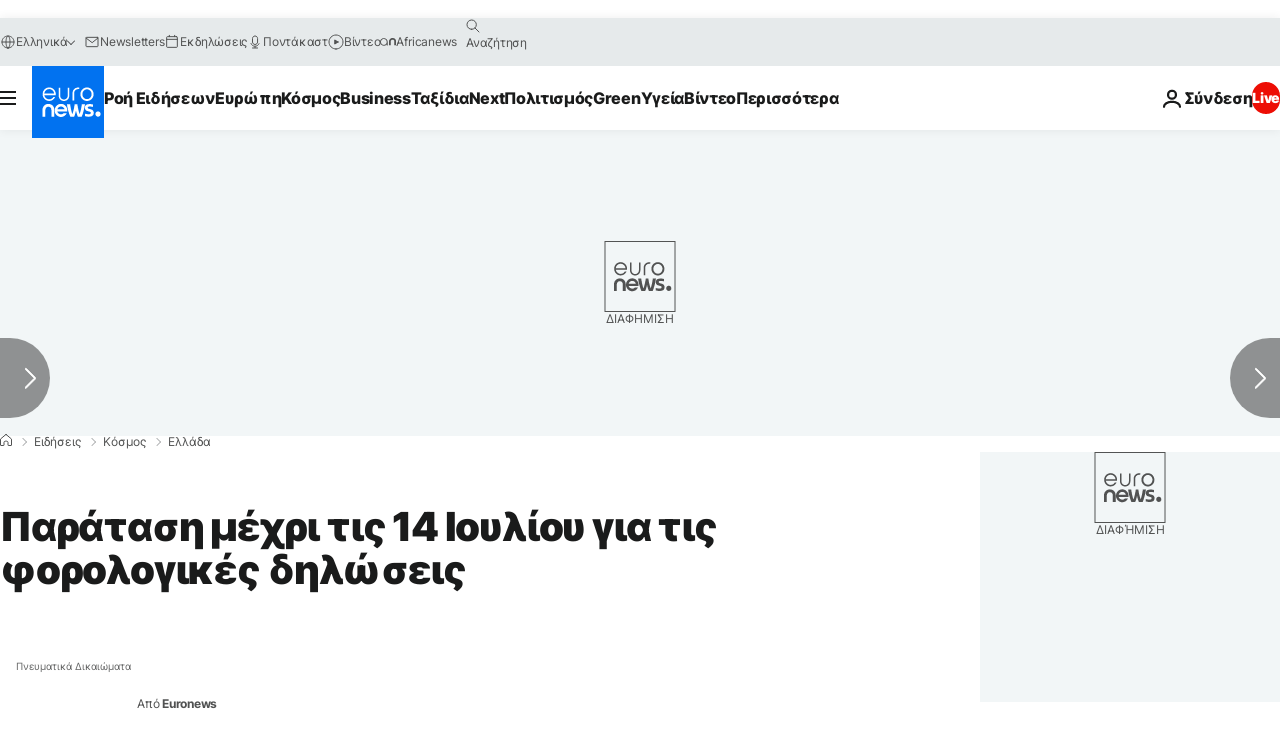

--- FILE ---
content_type: application/javascript
request_url: https://ml314.com/utsync.ashx?pub=&adv=&et=0&eid=84280&ct=js&pi=&fp=&clid=&if=0&ps=&cl=&mlt=&data=&&cp=https%3A%2F%2Fgr.euronews.com%2F2014%2F06%2F27%2Fgreece-economy-taxes-july&pv=1768921514824_infu05in4&bl=en-us@posix&cb=1565923&return=&ht=&d=&dc=&si=1768921514824_infu05in4&cid=&s=1280x720&rp=&v=2.8.0.252
body_size: 687
content:
_ml.setFPI('3658441093919801423');_ml.syncCallback({"es":true,"ds":true});_ml.processTag({ url: 'https://dpm.demdex.net/ibs:dpid=22052&dpuuid=3658441093919801423&redir=', type: 'img' });
_ml.processTag({ url: 'https://idsync.rlcdn.com/395886.gif?partner_uid=3658441093919801423', type: 'img' });
_ml.processTag({ url: 'https://match.adsrvr.org/track/cmf/generic?ttd_pid=d0tro1j&ttd_tpi=1', type: 'img' });
_ml.processTag({ url: 'https://ib.adnxs.com/getuid?https://ml314.com/csync.ashx%3Ffp=$UID%26person_id=3658441093919801423%26eid=2', type: 'img' });
